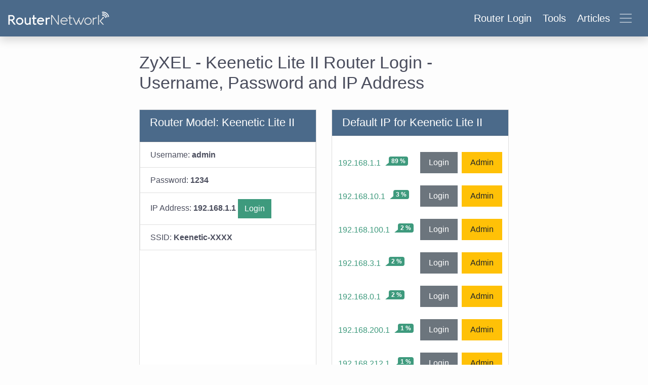

--- FILE ---
content_type: text/html; charset=utf-8
request_url: https://router-network.com/zyxel/keenetic-lite-ii
body_size: 10590
content:
<!DOCTYPE html>
<html >
<head>
  <meta name="csrf-param" content="authenticity_token" />
<meta name="csrf-token" content="hAq55LnMC++sGxV6q+p8j6nhsz5656LLPEQEws5PCalkF3CY2ipIMlouLZe0xlHUYEh9/dFFBolrcQl4LKCNfg==" />
  
  <meta name="viewport" content="width=device-width, initial-scale=1.0">
  <title>ZyXEL - Keenetic Lite II Default Login and Password</title>
<meta name="description" content="Default Login and Passwords for ZyXEL - Keenetic Lite II " />
  <link rel="stylesheet" media="all" href="/assets/main-217b6313fa4962217fcbe267af727d1c78c160433406e147d72d25ed3aab2480.css" data-turbolinks-track="reload" />

  <link rel="canonical" href="https://router-network.com/zyxel/keenetic-lite-ii" />
  <link rel="alternate" hreflang="x-default" href="https://router-network.com/zyxel/keenetic-lite-ii" />
  <link rel="alternate" hreflang="en"        href="https://router-network.com/zyxel/keenetic-lite-ii" />
    <link rel="alternate" hreflang="ar" href="https://router-network.com/ar/zyxel/keenetic-lite-ii" />
    <link rel="alternate" hreflang="id" href="https://router-network.com/id/zyxel/keenetic-lite-ii" />
    <link rel="alternate" hreflang="pt" href="https://router-network.com/pt/zyxel/keenetic-lite-ii" />
    <link rel="alternate" hreflang="es" href="https://router-network.com/es/zyxel/keenetic-lite-ii" />
    <link rel="alternate" hreflang="vi" href="https://router-network.com/vi/zyxel/keenetic-lite-ii" />
    <link rel="alternate" hreflang="fr" href="https://router-network.com/fr/zyxel/keenetic-lite-ii" />

    <link href="https://tpc.googlesyndication.com" rel="preconnect" crossorigin="">
    <link href="https://googletagservices.com" rel="preconnect" crossorigin="">
    <link href="https://adservice.google.com" rel="preconnect" crossorigin="">
    <link href="https://googleads.g.doubleclick.net" rel="preconnect" crossorigin="">
  <script type="ec770fc14040975392f8e35e-text/javascript">
      window.dataLayer = window.dataLayer || [];
      function gtag(){dataLayer.push(arguments);}

      // Default consent to 'denied' for EU and UK. 
      gtag('consent', 'default', { 
        'ad_storage': 'denied',
        'ad_user_data': 'denied',
        'ad_personalization': 'denied',
        'analytics_storage': 'denied',
        'region': ['AT', 'BE', 'BG', 'HR', 'CY', 'CZ', 'DK', 'EE', 'FI', 'FR', 'DE', 'GR', 'HU', 'IE', 'IT', 'LV', 'LT', 'LU', 'MT', 
          'NL', 'PL', 'PT', 'RO', 'SK', 'SI', 'ES', 'SE', 'NO', 'IS', 'LI', 'CH', 'GB'],
        'wait_for_update': 500 
      });

      // Default consent to 'granted' for rest of the world. 
      gtag('consent', 'default', { 
        'ad_storage': 'granted',
        'ad_user_data': 'granted',
        'ad_personalization': 'granted',
        'analytics_storage': 'granted',
        'wait_for_update': 500 
      }); 
  </script>
  <!-- Global site tag (gtag.js) - Google Analytics -->
  <script async src="https://www.googletagmanager.com/gtag/js?id=G-TG7KGM3ETY" type="ec770fc14040975392f8e35e-text/javascript"></script>
  <script type="ec770fc14040975392f8e35e-text/javascript">
      window.dataLayer = window.dataLayer || [];
      function gtag(){dataLayer.push(arguments);}

      gtag('js', new Date());

      gtag('config', 'G-TG7KGM3ETY', {
        'custom_map': {
          'dimension1': 'ip_type',
          'dimension2': 'login_flow'
        },
        'optimize_id': 'OPT-WTGSKW8'
      });
  </script>
  <!-- OneTrust Cookies Consent Notice start for router-network.com -->
  <script src="https://cdn.cookielaw.org/scripttemplates/otSDKStub.js" type="ec770fc14040975392f8e35e-text/javascript" charset="UTF-8" data-domain-script="26420aee-d814-4142-b336-c7a4a959085b"></script>
  <script type="ec770fc14040975392f8e35e-text/javascript">
    function OptanonWrapper() { }
  </script>
  <!-- OneTrust Cookies Consent Notice end for router-network.com -->
  <script type="ec770fc14040975392f8e35e-text/javascript">function gtag_report_conversion(n,e){return gtag("event","conversion",{send_to:`AW-601954617/${n}`,event_callback:function(){void 0!==e&&(window.location=e)}}),!1}function getOutboundLink(n,e=""){gtag("event","affiliate_click",{event_category:"affiliate",event_label:n,transport_type:"beacon",event_callback:function(){window.open(n+e,"_blank")}})}</script>

  

</head>

<body >
<div class="wrapper">
  <!--new header-->
<header class="header">
  <!--  nav-->
  <nav class="navbar bg-dark-blue align-items-center px-2 py-1 py-md-2 shadow">
    <a class="logo navbar-brand" href="/">
    <img alt="Router Network" title="Router Network" class="d-none d-md-inline-block" src="/assets/logo-0ed5f2570682436b228592c08483c07c6d737ae69d9fd8698296a261ed94dc18.svg" />
    <svg xmlns="http://www.w3.org/2000/svg" width="30" height="30" fill="#fff" class="bi bi-wifi d-block d-md-none" viewBox="0 0 16 16">
      <path d="M15.384 6.115a.485.485 0 0 0-.047-.736A12.444 12.444 0 0 0 8 3C5.259 3 2.723 3.882.663 5.379a.485.485 0 0 0-.048.736.518.518 0 0 0 .668.05A11.448 11.448 0 0 1 8 4c2.507 0 4.827.802 6.716 2.164.205.148.49.13.668-.049z"/>
      <path d="M13.229 8.271a.482.482 0 0 0-.063-.745A9.455 9.455 0 0 0 8 6c-1.905 0-3.68.56-5.166 1.526a.48.48 0 0 0-.063.745.525.525 0 0 0 .652.065A8.46 8.46 0 0 1 8 7a8.46 8.46 0 0 1 4.576 1.336c.206.132.48.108.653-.065zm-2.183 2.183c.226-.226.185-.605-.1-.75A6.473 6.473 0 0 0 8 9c-1.06 0-2.062.254-2.946.704-.285.145-.326.524-.1.75l.015.015c.16.16.407.19.611.09A5.478 5.478 0 0 1 8 10c.868 0 1.69.201 2.42.56.203.1.45.07.61-.091l.016-.015zM9.06 12.44c.196-.196.198-.52-.04-.66A1.99 1.99 0 0 0 8 11.5a1.99 1.99 0 0 0-1.02.28c-.238.14-.236.464-.04.66l.706.706a.5.5 0 0 0 .707 0l.707-.707z"/>
    </svg>
</a>
    <button class="btn navbar-toggler d-flex align-items-center text-white" type="button" data-toggle="collapse" data-target="#navbarHeader" aria-controls="navbarHeader" aria-expanded="false">
      <div class="headings d-none d-md-block">
        <span class="mr-2">Router Login</span>
        <span class="mr-2">Tools</span>
        <span class="mr-2">Articles</span>
      </div>
      <span class="navbar-toggler-icon"></span>
      <svg xmlns="http://www.w3.org/2000/svg" width="26" height="26" fill="currentColor" class="text-white bi bi-x-lg d-none" viewBox="0 0 16 16">
        <path d="M1.293 1.293a1 1 0 0 1 1.414 0L8 6.586l5.293-5.293a1 1 0 1 1 1.414 1.414L9.414 8l5.293 5.293a1 1 0 0 1-1.414 1.414L8 9.414l-5.293 5.293a1 1 0 0 1-1.414-1.414L6.586 8 1.293 2.707a1 1 0 0 1 0-1.414z"/>
      </svg>
    </button>
  </nav>

  <!--  nav slider-->
  <div class="bg-dark-blue collapse text-md-center shadow pt-2 pt-md-3" id="navbarHeader">
    <div class="container">
      <div class="row">

        <div class="col-sm-4">
          <p class="h5 text-white border-bottom pb-1">Router Login</p>
          <div class="header-list list-unstyled">
            <li>
              <a href="/default-ip-addresses">Default IP Addresses</a>
            </li>
            <li>
              <a href="/default-router-passwords-list">Default Logins</a>
            </li>
            <li>
              <a href="/brands">Router Brands</a>
            </li>
          </div>
        </div>

        <div class="col-sm-4">
          <p class="h5 text-white border-bottom pb-1">Tools</p>
          <ul class="header-list list-unstyled">
            <li>
              <a href="/tools/what-is-my-ip">What is my IP?</a>
            </li>
            <li>
              <a href="/tools/port-checker">Port Checker</a>
            </li>
            <li>
              <a href="/tools/what-is-my-isp">What is my ISP?</a>
            </li>
            <li>
              <a href="/tools/cidr-ip-subnet-calculator">Subnet Calculator (CIDR)</a>
            </li>
          </ul>
        </div>

        <div class="col-sm-4">
          <p class="h5 text-white border-bottom pb-1">Articles</p>
          <ul class="list-unstyled">
            <li><a href="/help" class="text-white">Help</a></li>
            <li><a href="/review" class="text-white">Reviews</a></li>
            <li><a href="/technical" class="text-white">Technical</a></li>
            <li><a href="/howto" class="text-white">HowTo</a></li>
            <li><a href="/education" class="text-white">Education</a></li>
          </ul>
        </div>
      </div>
    </div>
  </div>
</header>

  <div class="container">
    <div class="row justify-content-md-center mt-3">
      <div class="col-lg-8">
  <h1>ZyXEL - Keenetic Lite II Router Login - Username, Password and IP Address</h1>


  <div class="row my-3">
    <div class="col-md d-flex">

      <div class="card-content w-100">
        <div class="card-header d-flex ">
          <h2 class="card-title">Router Model: Keenetic Lite II</h2>
        </div>
        <ul class="list-group">
          <li class="list-group-item">
            Username: <strong>admin</strong>
          </li>
          <li class="list-group-item">
            Password: <strong>1234</strong>
          </li>
          <li class="list-group-item">
            IP Address: <strong>192.168.1.1</strong>
              <a class="btn btn-green" target="blank" href="http://192.168.1.1">Login</a>
          </li>
          <li class="list-group-item">
            SSID: <strong>Keenetic-XXXX</strong>
          </li>
        </ul>
      </div>
    </div>
    <div class="col-md d-flex">


      <div class="card-content w-100">
  <div class="card-header">
    <h2 class="mb-0">Default IP for Keenetic Lite II</h2>
  </div>
  <div class="card-body">
    <ul class="list-group mx-n1">
        <li class="list-group-item d-flex justify-content-between align-items-center border-0 px-0">
          <span class="d-flex align-items-start">
            <a href="/ip/192-168-1-1">192.168.1.1</a>
            <span class='badge badge-green rounded ml-1 ml-md-2 sep-l'>89 %</span>
          </span>
          <span class="d-flex">
            <a class="btn btn-secondary p-1 px-md-2" target="_blank" href="http://192.168.1.1">Login</a>
            <a class="btn btn-warning p-1 px-md-2 ml-1" target="_blank" href="http://192.168.1.1">Admin</a>
          </span>
        </li>
        <li class="list-group-item d-flex justify-content-between align-items-center border-0 px-0">
          <span class="d-flex align-items-start">
            <a href="/ip/192-168-10-1">192.168.10.1</a>
            <span class='badge badge-green rounded ml-1 ml-md-2 sep-l'>3 %</span>
          </span>
          <span class="d-flex">
            <a class="btn btn-secondary p-1 px-md-2" target="_blank" href="http://192.168.10.1">Login</a>
            <a class="btn btn-warning p-1 px-md-2 ml-1" target="_blank" href="http://192.168.10.1">Admin</a>
          </span>
        </li>
        <li class="list-group-item d-flex justify-content-between align-items-center border-0 px-0">
          <span class="d-flex align-items-start">
            <a href="/ip/192-168-100-1">192.168.100.1</a>
            <span class='badge badge-green rounded ml-1 ml-md-2 sep-l'>2 %</span>
          </span>
          <span class="d-flex">
            <a class="btn btn-secondary p-1 px-md-2" target="_blank" href="http://192.168.100.1">Login</a>
            <a class="btn btn-warning p-1 px-md-2 ml-1" target="_blank" href="http://192.168.100.1">Admin</a>
          </span>
        </li>
        <li class="list-group-item d-flex justify-content-between align-items-center border-0 px-0">
          <span class="d-flex align-items-start">
            <a href="/ip/192-168-3-1">192.168.3.1</a>
            <span class='badge badge-green rounded ml-1 ml-md-2 sep-l'>2 %</span>
          </span>
          <span class="d-flex">
            <a class="btn btn-secondary p-1 px-md-2" target="_blank" href="http://192.168.3.1">Login</a>
            <a class="btn btn-warning p-1 px-md-2 ml-1" target="_blank" href="http://192.168.3.1">Admin</a>
          </span>
        </li>
        <li class="list-group-item d-flex justify-content-between align-items-center border-0 px-0">
          <span class="d-flex align-items-start">
            <a href="/ip/192-168-0-1">192.168.0.1</a>
            <span class='badge badge-green rounded ml-1 ml-md-2 sep-l'>2 %</span>
          </span>
          <span class="d-flex">
            <a class="btn btn-secondary p-1 px-md-2" target="_blank" href="http://192.168.0.1">Login</a>
            <a class="btn btn-warning p-1 px-md-2 ml-1" target="_blank" href="http://192.168.0.1">Admin</a>
          </span>
        </li>
        <li class="list-group-item d-flex justify-content-between align-items-center border-0 px-0">
          <span class="d-flex align-items-start">
            <a href="/ip/192-168-200-1">192.168.200.1</a>
            <span class='badge badge-green rounded ml-1 ml-md-2 sep-l'>1 %</span>
          </span>
          <span class="d-flex">
            <a class="btn btn-secondary p-1 px-md-2" target="_blank" href="http://192.168.200.1">Login</a>
            <a class="btn btn-warning p-1 px-md-2 ml-1" target="_blank" href="http://192.168.200.1">Admin</a>
          </span>
        </li>
        <li class="list-group-item d-flex justify-content-between align-items-center border-0 px-0">
          <span class="d-flex align-items-start">
            <a href="/ip/192-168-212-1">192.168.212.1</a>
            <span class='badge badge-green rounded ml-1 ml-md-2 sep-l'>1 %</span>
          </span>
          <span class="d-flex">
            <a class="btn btn-secondary p-1 px-md-2" target="_blank" href="http://192.168.212.1">Login</a>
            <a class="btn btn-warning p-1 px-md-2 ml-1" target="_blank" href="http://192.168.212.1">Admin</a>
          </span>
        </li>
    </ul>
    <p class="text-center">
      <small class="text-muted">
        Based on your local ip address, pick the correct IP address from the list above and click Admin. You should be redirected to your router admin interface.
      </small>
    </p>
  </div>
</div>

    </div>
  </div>

    <div class="row my-3">
      <div class="col">
        <div class="row">
  <div class="col-lg-12">
    <h2>Default logins for ZyXEL</h2>

  </div>
    <div class="col-lg-12">
        <div class="card-content">
          <div class="card-body box-logins py-1">
            <div class="percentage_badge">
              <span class='badge badge-green rounded '>45 %</span>
            </div>
            <samp>
              <dl class="row mb-0 pr-3 flex-nowrap">
                <dt class="col-6 col-md-4 text-truncate mx-n2 mx-md-0">IP Address:</dt>
                <dd class="col mb-0 mx-n1 mx-md-0">
                  192.168.1.1
                </dd>
              </dl>
              <dl class="row mb-0 pr-3 flex-nowrap">
                <dt class="col-6 col-md-4 text-truncate mx-n2 mx-md-0">Username:</dt>
                <dd class="col mb-0 mx-n1 mx-md-0">admin</dd>
              </dl>
              <dl class="row mb-0 pr-3 flex-nowrap">
                <dt class="col-6 col-md-4 text-truncate mx-n2 mx-md-0">Password:</dt>
                <dd class="col mb-0 mx-n1 mx-md-0">1234</dd>
              </dl>
            </samp>
          </div>
        </div>
    </div>
    <div class="col-lg-12">
        <div class="card-content">
          <div class="card-body box-logins py-1">
            <div class="percentage_badge">
              <span class='badge badge-green rounded '>35 %</span>
            </div>
            <samp>
              <dl class="row mb-0 pr-3 flex-nowrap">
                <dt class="col-6 col-md-4 text-truncate mx-n2 mx-md-0">IP Address:</dt>
                <dd class="col mb-0 mx-n1 mx-md-0">
                  192.168.1.1
                </dd>
              </dl>
              <dl class="row mb-0 pr-3 flex-nowrap">
                <dt class="col-6 col-md-4 text-truncate mx-n2 mx-md-0">Username:</dt>
                <dd class="col mb-0 mx-n1 mx-md-0">1234</dd>
              </dl>
              <dl class="row mb-0 pr-3 flex-nowrap">
                <dt class="col-6 col-md-4 text-truncate mx-n2 mx-md-0">Password:</dt>
                <dd class="col mb-0 mx-n1 mx-md-0">-</dd>
              </dl>
            </samp>
          </div>
        </div>
    </div>
    <div class="col-lg-12">
        <div class="card-content">
          <div class="card-body box-logins py-1">
            <div class="percentage_badge">
              <span class='badge badge-green rounded '>11 %</span>
            </div>
            <samp>
              <dl class="row mb-0 pr-3 flex-nowrap">
                <dt class="col-6 col-md-4 text-truncate mx-n2 mx-md-0">IP Address:</dt>
                <dd class="col mb-0 mx-n1 mx-md-0">
                  192.168.1.1
                </dd>
              </dl>
              <dl class="row mb-0 pr-3 flex-nowrap">
                <dt class="col-6 col-md-4 text-truncate mx-n2 mx-md-0">Username:</dt>
                <dd class="col mb-0 mx-n1 mx-md-0">1234</dd>
              </dl>
              <dl class="row mb-0 pr-3 flex-nowrap">
                <dt class="col-6 col-md-4 text-truncate mx-n2 mx-md-0">Password:</dt>
                <dd class="col mb-0 mx-n1 mx-md-0">admin</dd>
              </dl>
            </samp>
          </div>
        </div>
    </div>
    <div class="col-lg-12">
        <div class="card-content">
          <div class="card-body box-logins py-1">
            <div class="percentage_badge">
              <span class='badge badge-green rounded '>3 %</span>
            </div>
            <samp>
              <dl class="row mb-0 pr-3 flex-nowrap">
                <dt class="col-6 col-md-4 text-truncate mx-n2 mx-md-0">IP Address:</dt>
                <dd class="col mb-0 mx-n1 mx-md-0">
                  192.168.200.1
                </dd>
              </dl>
              <dl class="row mb-0 pr-3 flex-nowrap">
                <dt class="col-6 col-md-4 text-truncate mx-n2 mx-md-0">Username:</dt>
                <dd class="col mb-0 mx-n1 mx-md-0">-</dd>
              </dl>
              <dl class="row mb-0 pr-3 flex-nowrap">
                <dt class="col-6 col-md-4 text-truncate mx-n2 mx-md-0">Password:</dt>
                <dd class="col mb-0 mx-n1 mx-md-0">admin</dd>
              </dl>
            </samp>
          </div>
        </div>
    </div>
    <div class="col-lg-12">
        <div class="card-content">
          <div class="card-body box-logins py-1">
            <div class="percentage_badge">
              <span class='badge badge-green rounded '>3 %</span>
            </div>
            <samp>
              <dl class="row mb-0 pr-3 flex-nowrap">
                <dt class="col-6 col-md-4 text-truncate mx-n2 mx-md-0">IP Address:</dt>
                <dd class="col mb-0 mx-n1 mx-md-0">
                  192.168.1.1
                </dd>
              </dl>
              <dl class="row mb-0 pr-3 flex-nowrap">
                <dt class="col-6 col-md-4 text-truncate mx-n2 mx-md-0">Username:</dt>
                <dd class="col mb-0 mx-n1 mx-md-0">admin</dd>
              </dl>
              <dl class="row mb-0 pr-3 flex-nowrap">
                <dt class="col-6 col-md-4 text-truncate mx-n2 mx-md-0">Password:</dt>
                <dd class="col mb-0 mx-n1 mx-md-0">admin</dd>
              </dl>
            </samp>
          </div>
        </div>
    </div>
</div>

      </div>
    </div>

  <div class="card-content">
  <div class="card-header">
    <h2 class="mb-0">
      ZyXEL Keenetic Lite II Router Login
    </h2>
  </div>
  <div class="card-body text-justify">
    <p class="lead">
      To Login as Admin at <code>ZyXEL Keenetic Lite II Router </code>use the guide below.</h5>
    </p>
    <span class="card-list">
    <ol>

      <li>
        <p>Connect your PC or Laptop via cable to your router. Or instead use your wireless network.</p> <p><b>Suggestion</b> - It is recommended for the connection to be done by using a cable attached to the ZyXEL Keenetic Lite II router. That will prevent you from losing connection in the middle of the configuration / setup process.</p>
      </li>
      <li>
        <p>By using a web browser of your choice and entering the IP address of your Keenetic Lite II router in the address bar you will load the login screen. You can find the ip address on the back of your router.
      </li>
      <li>
        <p>Now enter the default username and password of your router and you will be granted access to its admin panel. If you do not happen to know what the username and password is then feel free to lookup some of the default ones for Keenetic Lite II routers by ZyXEL.
      </li>
    </ol>
      </span>
  </div>
</div>
<div class="card-content">
  <div class="card-header">
    <h2 class="mb-0">
      ZyXEL Keenetic Lite II Routers Support 
    </h2>
  </div>
  <div class="card-body text-justify">
    <p class="lead">
      If you experience problems logging in a Keenetic Lite II router, then you are probably using the wrong username or password. Do not forget to store the login details after you have reset them.</h5>
    </p>
    <span class="card-list">
    <ul>
      <li>
        Forgot Login Password? Try the hard reset function. In order to do this, press and hold the small black button usually situated at the back your router case for approximately 10 seconds. Doing so will reset your router to the factory settings.
      </li>
      <li>
        Router login page not loading? If for some reason the admin webpage fails to load, then check if the device you are using is connected to the wi-fi. You can also lookup what exact IP address has been set as default for the router.
      </li>
      <li>
        In many cases problems related to loading the login screen of the router are related to it having a different IP from the one tried to be loaded. In this case, your network is most certainly using a different IP address. If that is the case, review our IP address router list, and find the right address. If you need any help, check out our tutorial on <a href="/help/find-router-ip-address">how to find your router's IP address</a>.
      </li>
    </ul>
      </span>
  </div>
</div>


  <hr class="my-3"/>
<div class="row">
  <div class="col-lg-12 mb-3">
  <div class="card">
    <div class="card-body">
      <h2 class="mb-3">Popular Router Brands</h2>
      <div class="text-center populars">
        <ul class="list-inline">
            <li class="list-inline-item mb-2">
              <a class="btn btn-outline-info" type="button" href="/tp-link-router-login">Tp Link Router Login</a>
            </li>
            <li class="list-inline-item mb-2">
              <a class="btn btn-outline-info" type="button" href="/comtrend-router-login">Comtrend Router Login</a>
            </li>
            <li class="list-inline-item mb-2">
              <a class="btn btn-outline-info" type="button" href="/netgear-router-login">Netgear Router Login</a>
            </li>
            <li class="list-inline-item mb-2">
              <a class="btn btn-outline-info" type="button" href="/d-link-router-login">D Link Router Login</a>
            </li>
            <li class="list-inline-item mb-2">
              <a class="btn btn-outline-info" type="button" href="/linksys-router-login">Linksys Router Login</a>
            </li>
            <li class="list-inline-item mb-2">
              <a class="btn btn-outline-info" type="button" href="/arris-router-login">Arris Router Login</a>
            </li>
            <li class="list-inline-item mb-2">
              <a class="btn btn-outline-info" type="button" href="/cisco-router-login">Cisco Router Login</a>
            </li>
            <li class="list-inline-item mb-2">
              <a class="btn btn-outline-info" type="button" href="/belkin-router-login">Belkin Router Login</a>
            </li>
            <li class="list-inline-item mb-2">
              <a class="btn btn-outline-info" type="button" href="/asus-router-login">Asus Router Login</a>
            </li>
            <li class="list-inline-item mb-2">
              <a class="btn btn-outline-info" type="button" href="/tenda-router-login">Tenda Router Login</a>
            </li>
        </ul>
      </div>
        <a class="btn btn-green float-right shadow mt-3" href="/brands">More Brands</a>
    </div>
  </div>
</div>


  <div class="col-lg-12 mb-3">
  <div class="card">
    <div class="card-body">
      <h2 class="mb-3">Popular IP-addresses</h2>
      <div class="text-center populars">
        <ul class="list-inline">
            <li class="list-inline-item mb-2">
              <a class="btn btn-outline-info" type="button" href="/ip/192-168-10-253">192.168.l0.253</a>
            </li>
            <li class="list-inline-item mb-2">
              <a class="btn btn-outline-info" type="button" href="/ip/10-0-0-2">10..0.0.2</a>
            </li>
            <li class="list-inline-item mb-2">
              <a class="btn btn-outline-info" type="button" href="/ip/192-168-0-254">www.192.168.0.254</a>
            </li>
            <li class="list-inline-item mb-2">
              <a class="btn btn-outline-info" type="button" href="/ip/192-168-3-1">192.168.3.1</a>
            </li>
            <li class="list-inline-item mb-2">
              <a class="btn btn-outline-info" type="button" href="/ip/192-168-0-1">192.168 l 0.1</a>
            </li>
            <li class="list-inline-item mb-2">
              <a class="btn btn-outline-info" type="button" href="/ip/192-168-100-1">192.168.100.1</a>
            </li>
            <li class="list-inline-item mb-2">
              <a class="btn btn-outline-info" type="button" href="/ip/192-168-1-254">192.168.1.254</a>
            </li>
            <li class="list-inline-item mb-2">
              <a class="btn btn-outline-info" type="button" href="/ip/192-168-1-1">192.168.l.1</a>
            </li>
            <li class="list-inline-item mb-2">
              <a class="btn btn-outline-info" type="button" href="/ip/192-168-254-254">192 168 254 254</a>
            </li>
            <li class="list-inline-item mb-2">
              <a class="btn btn-outline-info" type="button" href="/ip/192-168-2-1">192.168 o 2.1</a>
            </li>
        </ul>
      </div>
        <a class="btn btn-green float-right shadow mt-3" href="/default-ip-addresses">More IP addresses</a>
    </div>
  </div>
</div>


  <div class="col-lg-12 mb-3">
  <div class="card">
    <div class="card-body">
      <h2 class="mb-3">Popular IP Misspellings</h2>
      <div class="text-center populars">
        <ul class="list-inline">
            <li class="list-inline-item mb-2">
              <a class="btn btn-outline-info" type="button" href="/ip/192-168-l-l">192.168.l.l</a>
            </li>
            <li class="list-inline-item mb-2">
              <a class="btn btn-outline-info" type="button" href="/ip/192-168-l-254">192.168.l.254</a>
            </li>
            <li class="list-inline-item mb-2">
              <a class="btn btn-outline-info" type="button" href="/ip/192-168-0-l">192.168.0.l</a>
            </li>
            <li class="list-inline-item mb-2">
              <a class="btn btn-outline-info" type="button" href="/ip/10-0-0-0-1">10.0.0.0.1</a>
            </li>
            <li class="list-inline-item mb-2">
              <a class="btn btn-outline-info" type="button" href="/ip/192-168-o-1">192.168.o.1</a>
            </li>
            <li class="list-inline-item mb-2">
              <a class="btn btn-outline-info" type="button" href="/ip/192-168-l-1">192.168.l.1</a>
            </li>
        </ul>
      </div>
    </div>
  </div>
</div>

</div>

</div>

    </div>
    <div class="push"></div>
  </div>
</div>
  <footer>
  <div class="container-fluid text-center">
    <div class="row d-flex justify-content-center">
      <div class="col-lg-3">
        <h5 class="footer-title">Tools</h5>
        <ul class="footer-list list-unstyled">
          <li>
            <a href="/tools/what-is-my-ip">What is my IP?</a>
          </li>
          <li>
            <a href="/tools/port-checker">Port Checker</a>
          </li>
          <li>
            <a href="/tools/what-is-my-local-ip">What is my local IP?</a>
          </li>
          <li>
            <a href="/tools/cidr-ip-subnet-calculator">Subnet Calculator (CIDR)</a>
          </li>
        </ul>
      </div>
      <div class="col-lg-3 ">
        <h5 class="footer-title">About</h5>
        <ul class="footer-list list-unstyled">
          <li>
            <a rel="nofollow" href="/contact">Contact</a>
          </li>
          <li>
            <a href="/privacy">Privacy</a>
          </li>
          <li>
            <a href="/terms">Terms</a>
          </li>
        </ul>
      </div>
      <div class="col-lg-3">
        <h5 class="footer-title">Links</h5>
        <ul class="footer-list list-unstyled">
          <li class="">
            <a href="/">Home</a>
          </li>
          <li class="">
            <a href="/posts">Blog</a>
          </li>
          <li class="">
            <a href="/internal-ips">IP index</a>
          </li>
          <li class="">
            <!-- OptanonCookieSettingsButtonStart -->
            <button
              id="ot-sdk-btn"
              class="ot-sdk-show-settings"
              style=" background: inherit; color: inherit; border: inherit; padding: inherit; font-size: inherit;"
            >Cookie Settings</button>
            <!-- OptanonCookieSettingsButtonEnd -->
          </li>
        </ul>
      </div>
        <div class="col-lg-3">
          <h5 class="footer-title">Languages</h5>
          <ul class="footer-list flex-row justify-content-center list-unstyled">
              <li class="mr-1">
                <a class="border-top border-right p-1" href="/ar/zyxel/keenetic-lite-ii">AR</a>
              </li>
              <li class="mr-1">
                <a class="border-top border-right p-1" href="/id/zyxel/keenetic-lite-ii">ID</a>
              </li>
              <li class="mr-1">
                <a class="border-top border-right p-1" href="/pt/zyxel/keenetic-lite-ii">PT</a>
              </li>
              <li class="mr-1">
                <a class="border-top border-right p-1" href="/es/zyxel/keenetic-lite-ii">ES</a>
              </li>
              <li class="mr-1">
                <a class="border-top border-right p-1" href="/vi/zyxel/keenetic-lite-ii">VI</a>
              </li>
              <li class="mr-1">
                <a class="border-top border-right p-1" href="/fr/zyxel/keenetic-lite-ii">FR</a>
              </li>
          </ul>
        </div>
    </div>
  </div>
  <div class="footer-copyright text-center py-3">© 2025 Copyright: RouterNetwork</div>
</footer>

  <script type="ec770fc14040975392f8e35e-text/javascript">Array.prototype.map||(Array.prototype.map=function(r){var e,t,n;if(null==this)throw new TypeError("this is null or not defined");var a=Object(this),o=a.length>>>0;if("function"!=typeof r)throw new TypeError(r+" is not a function");for(arguments.length>1&&(e=arguments[1]),t=new Array(o),n=0;n<o;){var i,s;n in a&&(i=a[n],s=r.call(e,i,n,a),t[n]=s),n++}return t}),Object.values||(Object.values=function(r){return Object.keys(r).map(function(e){return r[e]})}),function(r,e){"use strict";for(var t="length",n=[null,[[10,7,17,13],[1,1,1,1],[]],[[16,10,28,22],[1,1,1,1],[4,16]],[[26,15,22,18],[1,1,2,2],[4,20]],[[18,20,16,26],[2,1,4,2],[4,24]],[[24,26,22,18],[2,1,4,4],[4,28]],[[16,18,28,24],[4,2,4,4],[4,32]],[[18,20,26,18],[4,2,5,6],[4,20,36]],[[22,24,26,22],[4,2,6,6],[4,22,40]],[[22,30,24,20],[5,2,8,8],[4,24,44]],[[26,18,28,24],[5,4,8,8],[4,26,48]],[[30,20,24,28],[5,4,11,8],[4,28,52]],[[22,24,28,26],[8,4,11,10],[4,30,56]],[[22,26,22,24],[9,4,16,12],[4,32,60]],[[24,30,24,20],[9,4,16,16],[4,24,44,64]],[[24,22,24,30],[10,6,18,12],[4,24,46,68]],[[28,24,30,24],[10,6,16,17],[4,24,48,72]],[[28,28,28,28],[11,6,19,16],[4,28,52,76]],[[26,30,28,28],[13,6,21,18],[4,28,54,80]],[[26,28,26,26],[14,7,25,21],[4,28,56,84]],[[26,28,28,30],[16,8,25,20],[4,32,60,88]],[[26,28,30,28],[17,8,25,23],[4,26,48,70,92]],[[28,28,24,30],[17,9,34,23],[4,24,48,72,96]],[[28,30,30,30],[18,9,30,25],[4,28,52,76,100]],[[28,30,30,30],[20,10,32,27],[4,26,52,78,104]],[[28,26,30,30],[21,12,35,29],[4,30,56,82,108]],[[28,28,30,28],[23,12,37,34],[4,28,56,84,112]],[[28,30,30,30],[25,12,40,34],[4,32,60,88,116]],[[28,30,30,30],[26,13,42,35],[4,24,48,72,96,120]],[[28,30,30,30],[28,14,45,38],[4,28,52,76,100,124]],[[28,30,30,30],[29,15,48,40],[4,24,50,76,102,128]],[[28,30,30,30],[31,16,51,43],[4,28,54,80,106,132]],[[28,30,30,30],[33,17,54,45],[4,32,58,84,110,136]],[[28,30,30,30],[35,18,57,48],[4,28,56,84,112,140]],[[28,30,30,30],[37,19,60,51],[4,32,60,88,116,144]],[[28,30,30,30],[38,19,63,53],[4,28,52,76,100,124,148]],[[28,30,30,30],[40,20,66,56],[4,22,48,74,100,126,152]],[[28,30,30,30],[43,21,70,59],[4,26,52,78,104,130,156]],[[28,30,30,30],[45,22,74,62],[4,30,56,82,108,134,160]],[[28,30,30,30],[47,24,77,65],[4,24,52,80,108,136,164]],[[28,30,30,30],[49,25,81,68],[4,28,56,84,112,140,168]]],a=/^\d*$/,o=/^[A-Za-z0-9 $%*+\-./:]*$/,i=/^[A-Z0-9 $%*+\-./:]*$/,s=[],l=[-1],u=0,c=1;u<255;++u)s.push(c),l[c]=u,c=2*c^(128<=c?285:0);for(var f=[[]],v=0;v<30;++v){for(var d=f[v],h=[],p=0;p<=v;++p){var g=p<v?s[d[p]]:0,m=s[(v+(d[p-1]||0))%255];h.push(l[g^m])}f.push(h)}for(var b={},w=0;w<45;++w)b["0123456789ABCDEFGHIJKLMNOPQRSTUVWXYZ $%*+-./:".charAt(w)]=w;var y=[function(r,e){return(r+e)%2==0},function(r){return r%2==0},function(r,e){return e%3==0},function(r,e){return(r+e)%3==0},function(r,e){return((r/2|0)+(e/3|0))%2==0},function(r,e){return r*e%2+r*e%3==0},function(r,e){return(r*e%2+r*e%3)%2==0},function(r,e){return((r+e)%2+r*e%3)%2==0}],S=function(r){return 6<r},x=function(r,e){var a,o,i,s=-8&(o=n[a=r],i=16*a*a+128*a+64,S(a)&&(i-=36),o[2][t]&&(i-=25*o[2][t]*o[2][t]-10*o[2][t]-55),i),l=n[r];return s-8*l[0][e]*l[1][e]},L=function(r,e){switch(e){case 1:return r<10?10:r<27?12:14;case 2:return r<10?9:r<27?11:13;case 4:return r<10?8:16;case 8:return r<10?8:r<27?10:12}},A=function(r,e,t){var n=x(r,t)-4-L(r,e);switch(e){case 1:return 3*(n/10|0)+(n%10<4?0:n%10<7?1:2);case 2:return 2*(n/11|0)+(n%11<6?0:1);case 4:return n/8|0;case 8:return n/13|0}},F=function(r,e){for(var n=r.slice(0),a=r[t],o=e[t],i=0;i<o;++i)n.push(0);for(var u=0;u<a;){var c=l[n[u++]];if(0<=c)for(var f=0;f<o;++f)n[u+f]^=s[(c+e[f])%255]}return n.slice(a)},C=function(r,e,t,n){for(var a=r<<n,o=e-1;0<=o;--o)a>>n+o&1&&(a^=t<<o);return r<<n|a},N=function(r,e,n){for(var a=y[n],o=r[t],i=0;i<o;++i)for(var s=0;s<o;++s)e[i][s]||(r[i][s]^=a(i,s));return r},k=function(r,e,n,a){for(var o=r[t],i=21522^C(n<<3|a,5,1335,10),s=0;s<15;++s){var l=[o-1,o-2,o-3,o-4,o-5,o-6,o-7,o-8,7,5,4,3,2,1,0][s];r[[0,1,2,3,4,5,7,8,o-7,o-6,o-5,o-4,o-3,o-2,o-1][s]][8]=r[8][l]=i>>s&1}return r},E=function(r){for(var e=function(r){for(var e=0,n=0;n<r[t];++n)5<=r[n]&&(e+=r[n]-5+3);for(var a=5;a<r[t];a+=2){var o=r[a];r[a-1]===o&&r[a-2]===3*o&&r[a-3]===o&&r[a-4]===o&&(r[a-5]>=4*o||r[a+1]>=4*o)&&(e+=40)}return e},n=r[t],a=0,o=0,i=0;i<n;++i){var s,l=r[i];s=[0];for(var u=0;u<n;){var c;for(c=0;u<n&&l[u];++c)++u;for(s.push(c),c=0;u<n&&!l[u];++c)++u;s.push(c)}a+=e(s),s=[0];for(var f=0;f<n;){var v;for(v=0;f<n&&r[f][i];++v)++f;for(s.push(v),v=0;f<n&&!r[f][i];++v)++f;s.push(v)}a+=e(s);var d=r[i+1]||[];o+=l[0];for(var h=1;h<n;++h){var p=l[h];o+=p,l[h-1]===p&&d[h]===p&&d[h-1]===p&&(a+=3)}}return a+10*(Math.abs(o/n/n-.5)/.05|0)},M=function(r,e,a,o,i){var s=n[e],l=function(r,e,n,a){var o=[],i=0,s=8,l=n[t],u=function(r,e){if(s<=e){for(o.push(i|r>>(e-=s));8<=e;)o.push(r>>(e-=8)&255);i=0,s=8}0<e&&(i|=(r&(1<<e)-1)<<(s-=e))},c=L(r,e);switch(u(e,4),u(l,c),e){case 1:for(var f=2;f<l;f+=3)u(parseInt(n.substring(f-2,f+1),10),10);u(parseInt(n.substring(f-2),10),[0,4,7][l%3]);break;case 2:for(var v=1;v<l;v+=2)u(45*b[n.charAt(v-1)]+b[n.charAt(v)],11);l%2==1&&u(b[n.charAt(v-1)],6);break;case 4:for(var d=0;d<l;++d)u(n[d],8)}for(u(0,4),s<8&&o.push(i);o[t]+1<a;)o.push(236,17);return o[t]<a&&o.push(236),o}(e,a,r,x(e,o)>>3);l=function(r,e,n){for(var a=[],o=r[t]/e|0,i=0,s=e-r[t]%e,l=0;l<s;++l)a.push(i),i+=o;for(var u=s;u<e;++u)a.push(i),i+=o+1;a.push(i);for(var c=[],f=0;f<e;++f)c.push(F(r.slice(a[f],a[f+1]),n));for(var v=[],d=r[t]/e|0,h=0;h<d;++h)for(var p=0;p<e;++p)v.push(r[a[p]+h]);for(var g=s;g<e;++g)v.push(r[a[g+1]-1]);for(var m=0;m<n[t];++m)for(var b=0;b<e;++b)v.push(c[b][m]);return v}(l,s[1][o],f[s[0][o]]);var u=function(r){for(var e=n[r],a=4*r+17,o=[],i=[],s=0;s<a;++s)o.push([]),i.push([]);var l=function(r,e,t,n,a){for(var s=0;s<t;++s)for(var l=0;l<n;++l)o[r+s][e+l]=a[s]>>l&1,i[r+s][e+l]=1};l(0,0,9,9,[127,65,93,93,93,65,383,0,64]),l(a-8,0,8,9,[256,127,65,93,93,93,65,127]),l(0,a-8,9,8,[254,130,186,186,186,130,254,0,0]);for(var u=9;u<a-8;++u)o[6][u]=o[u][6]=1&~u,i[6][u]=i[u][6]=1;for(var c=e[2],f=c[t],v=0;v<f;++v)for(var d=0===v?f-1:f,h=0===v||v===f-1?1:0;h<d;++h)l(c[v],c[h],5,5,[31,17,21,17,31]);if(S(r))for(var p=C(r,6,7973,12),g=0,m=0;m<6;++m)for(var b=0;b<3;++b)o[m][a-11+b]=o[a-11+b][m]=p>>g++&1,i[m][a-11+b]=i[a-11+b][m]=1;return{matrix:o,reserved:i}}(e),c=u.matrix,v=u.reserved;if(function(r,e,n){for(var a=r[t],o=0,i=-1,s=a-1;0<=s;s-=2){6===s&&--s;for(var l=i<0?a-1:0,u=0;u<a;++u){for(var c=s;s-2<c;--c)e[l][c]||(r[l][c]=n[o>>3]>>(7&~o)&1,++o);l+=i}i=-i}}(c,v,l),i<0){N(c,v,0),k(c,0,o,0);var d=0,h=E(c);for(N(c,v,0),i=1;i<8;++i){N(c,v,i),k(c,0,o,i);var p=E(c);p<h&&(h=p,d=i),N(c,v,i)}i=d}return N(c,v,i),k(c,0,o,i),c},q={generate:function(r,e){var n=e||{},s={numeric:1,alphanumeric:2,octet:4},l={L:1,M:0,Q:3,H:2},u=n.version||-1,c=l[(n.ecclevel||"L").toUpperCase()],f=n.mode?s[n.mode.toLowerCase()]:-1,v="mask"in n?n.mask:-1;if(f<0)f="string"==typeof r?r.match(a)?1:r.match(i)?2:4:4;else if(1!==f&&2!==f&&4!==f)throw"invalid or unsupported mode";if(null===(r=function(r,e){switch(f){case 1:return e.match(a)?e:null;case 2:return e.match(o)?e.toUpperCase():null;case 4:if("string"!=typeof e)return e;for(var n=[],i=0;i<e[t];++i){var s=e.charCodeAt(i);s<128?n.push(s):s<2048?n.push(192|s>>6,128|63&s):s<65536?n.push(224|s>>12,128|s>>6&63,128|63&s):n.push(240|s>>18,128|s>>12&63,128|s>>6&63,128|63&s)}return n}}(0,r)))throw"invalid data format";if(c<0||3<c)throw"invalid ECC level";if(u<0){for(u=1;u<=40&&!(r[t]<=A(u,f,c));++u);if(40<u)throw"too large data"}else if(u<1||40<u)throw"invalid version";if(-1!==v&&(v<0||8<v))throw"invalid mask";return M(r,u,f,c,v)},generateHTML:function(r,n){for(var a=n||{},o=a.fillcolor?a.fillcolor:"#FFFFFF",i=a.textcolor?a.textcolor:"#000000",s=q.generate(r,a),l=Math.max(a.modulesize||5,.5),u=Math.max(null!==a.margin?a.margin:4,0),c=e.createElement("div"),f=s[t],v=['<table border="0" cellspacing="0" cellpadding="0" style="border:'+l*u+"px solid "+o+";background:"+o+'">'],d=0;d<f;++d){v.push("<tr>");for(var h=0;h<f;++h)v.push('<td style="width:'+l+"px;height:"+l+"px"+(s[d][h]?";background:"+i:"")+'"></td>');v.push("</tr>")}c.className="qrcode";var p=e.createRange();p.selectNodeContents(c);var g=p.createContextualFragment(v.join("")+"</table>");return c.appendChild(g),c},generateSVG:function(r,n){var a=n||{},o=a.fillcolor?a.fillcolor:"#FFFFFF",i=a.textcolor?a.textcolor:"#000000",s=q.generate(r,a),l=s[t],u=Math.max(a.modulesize||5,.5),c=Math.max(a.margin?a.margin:4,0),f=u*(l+2*c),v=e.createElementNS("http://www.w3.org/2000/svg","svg");v.setAttributeNS(null,"viewBox","0 0 "+f+" "+f),v.setAttributeNS(null,"style","shape-rendering:crispEdges");var d="qrcode"+Date.now();v.setAttributeNS(null,"id",d);var h=e.createDocumentFragment(),p=e.createElementNS("http://www.w3.org/2000/svg","style");p.appendChild(e.createTextNode("#"+d+" .bg{fill:"+o+"}#"+d+" .fg{fill:"+i+"}")),h.appendChild(p);var g=function(r,t,n,a,o){var i=e.createElementNS("http://www.w3.org/2000/svg","rect")||"";return i.setAttributeNS(null,"class",r),i.setAttributeNS(null,"fill",t),i.setAttributeNS(null,"x",n),i.setAttributeNS(null,"y",a),i.setAttributeNS(null,"width",o),i.setAttributeNS(null,"height",o),i};h.appendChild(g("bg","none",0,0,f));for(var m=c*u,b=0;b<l;++b){for(var w=c*u,y=0;y<l;++y)s[b][y]&&h.appendChild(g("fg","none",w,m,u)),w+=u;m+=u}return v.appendChild(h),v},generatePNG:function(r,n){var a,o=n||{},i=o.fillcolor||"#FFFFFF",s=o.textcolor||"#000000",l=q.generate(r,o),u=Math.max(o.modulesize||5,.5),c=Math.max(null!==o.margin&&void 0!==o.margin?o.margin:4,0),f=l[t],v=u*(f+2*c),d=e.createElement("canvas");if(d.width=d.height=v,!(a=d.getContext("2d")))throw"canvas support is needed for PNG output";a.fillStyle=i,a.fillRect(0,0,v,v),a.fillStyle=s;for(var h=0;h<f;++h)for(var p=0;p<f;++p)l[h][p]&&a.fillRect(u*(c+p),u*(c+h),u,u);return d.toDataURL()}};r.QRCode=q}("undefined"!=typeof window?window:this,document),document.addEventListener("DOMContentLoaded",()=>{const r=document.querySelector(".navbar-toggler");if(r&&r.addEventListener("click",function(r){const e=this.attributes["aria-expanded"];let t=e.value;const n=this.querySelector(".navbar-toggler-icon"),a=this.querySelector(".bi-x-lg"),o=this.querySelector(".headings"),i=r.currentTarget.dataset.target.slice(1),s=document.getElementById(i);this.classList.toggle("collapsed"),s.classList.toggle("show"),o.classList.toggle("d-md-block"),"true"===t?(e.value=!1,n.classList.remove("d-none"),a.classList.toggle("d-none")):(e.value=!0,n.classList.add("d-none"),a.classList.toggle("d-none"))}),document.querySelector(".brands-block")){const r=document.querySelector(".brands-block"),e=r.querySelector(".btn-more-less"),t=r.querySelectorAll(".list-inline-item");let n=!1;if(e.classList.replace("d-block","d-none"),t.length>=20){e.classList.add("d-block");const r=()=>{t.forEach((r,e)=>e>=20?r.classList.toggle("d-none"):"")};r(),e.addEventListener("click",e=>{if(!1===n)e.target.innerHTML="Show Less",n=!0,r();else{e.target.innerHTML="Show More",n=!1,r(),e.target.closest(".brands-block").scrollIntoView({block:"center",behavior:"smooth"})}})}}});</script>
  
<script src="/cdn-cgi/scripts/7d0fa10a/cloudflare-static/rocket-loader.min.js" data-cf-settings="ec770fc14040975392f8e35e-|49" defer></script></body>
</html>
